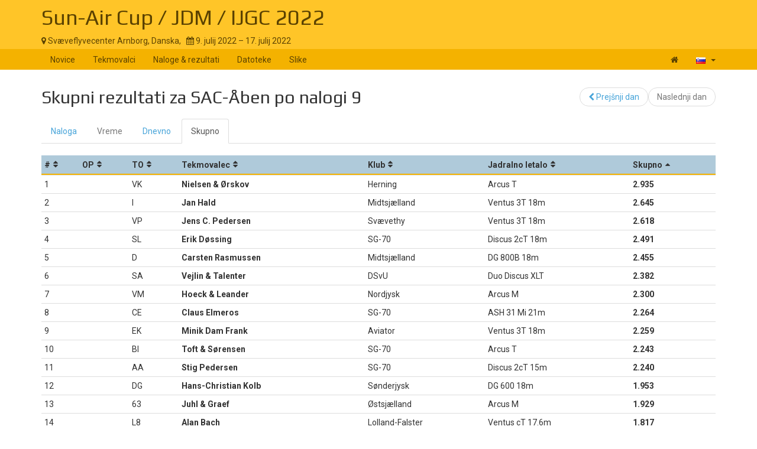

--- FILE ---
content_type: text/html; charset=UTF-8
request_url: https://www.soaringspot.com/sl/sun-air-cup-jdm-ijgc-2022-svaeveflyvecenter-arnborg-2022/results/open/task-9-on-2022-07-17/total
body_size: 3620
content:
<!DOCTYPE html><html lang="sl">
<head>
    <meta charset="utf-8" />
    <meta name="viewport" content="width=device-width, initial-scale=1.0" />
        <meta http-equiv="X-UA-Compatible" content="IE=edge,chrome=1">

    <!--[if lt IE 9]>             <script src="/assets/js/html5shiv.js?20190902_1" ></script>
            <![endif]-->

    <title>    Soaring Spot ::  Sun-Air Cup / JDM / IJGC 2022
</title>

        <meta name="description" content="" />
    <meta name="keywords" content="" />
    <meta name="author" content="Naviter d.o.o.">
    
    <!--[if IE]><link rel="shortcut icon" href="/img/favicon.ico"><![endif]-->
    <link rel="icon" href="/img/favicon196.png">

        <link href='https://fonts.googleapis.com/css?family=Roboto:400,400italic,700,700italic|Play:400,700&subset=latin,latin-ext' rel='stylesheet' type='text/css'>
    
                    <link type="text/css" rel="stylesheet" href="/assets/css/dabc0f2.css?20190902_1" />
                    <link type="text/css" rel="stylesheet" href="/assets/css/common.css?20190902_1" />
    
    <link type="text/css" rel="stylesheet" href="/map/Map.css?20190902_1" />

    <!--[if lt IE 9]>         <script src="/assets/js/ie8.js?20190902_1"></script>
        <![endif]-->

    <!--[if gte IE 9]><!-->         <script src="/assets/js/modern.js?20190902_1" ></script>
        <!--<![endif]-->
    <script>
        var soaringspot = {
            'locale': 'sl',
            'contest': 3926
        };
    </script>
</head>
<body>

    

    <div class="contest-title">
        <div class="container">
            <div class="row">
                <div class="col-lg-12">
                    <h1><a href="/sl/sun-air-cup-jdm-ijgc-2022-svaeveflyvecenter-arnborg-2022/">Sun-Air Cup / JDM / IJGC 2022</a></h1>
                    <div>
                        <span class="location">
                            <i class="fa fa-map-marker"></i> 
                                                            Svæveflyvecenter Arnborg,
                                                        Danska,
                        </span>
                        <span>&nbsp;</span>
                        <span class="date">
                            <i class="fa fa-calendar"></i> 9. julij 2022 &ndash; 17. julij 2022
                        </span>
                    </div>
                    <button type="button" class="navbar-toggle collapsed" data-toggle="collapse" data-target="#navbar-contest">
                        <span class="sr-only">Toggle navigation</span>
                        <span class="icon-bar"></span>
                        <span class="icon-bar"></span>
                        <span class="icon-bar"></span>
                    </button>
                </div>
            </div>
        </div>
    </div>

    <nav class="navbar navbar-inverse" role="navigation">
        <div class="container">
            <div class="collapse navbar-collapse" id="navbar-contest">
                        
                    
        
    
    
    <ul class="navbar-nav nav">
                <li class="first">            <a href="/sl/sun-air-cup-jdm-ijgc-2022-svaeveflyvecenter-arnborg-2022/">Novice</a>                </li>

        <li>            <a href="/sl/sun-air-cup-jdm-ijgc-2022-svaeveflyvecenter-arnborg-2022/pilots">Tekmovalci</a>                </li>

        <li>            <a href="/sl/sun-air-cup-jdm-ijgc-2022-svaeveflyvecenter-arnborg-2022/results">Naloge &amp; rezultati</a>                </li>

        <li>            <a href="/sl/sun-air-cup-jdm-ijgc-2022-svaeveflyvecenter-arnborg-2022/downloads">Datoteke</a>                </li>

        <li class="last">            <a href="/sl/sun-air-cup-jdm-ijgc-2022-svaeveflyvecenter-arnborg-2022/gallery">Slike</a>                </li>


    </ul>

                <ul class="nav navbar-nav navbar-right">
                    <li><a href="/sl/" title="Landing page"><i class="fa fa-home"></i> </a></li>
                    <li class="dropdown">
                        <a href="#" class="dropdown-toggle" data-toggle="dropdown" title="slovenščina">
                            <div class="flag flag-si"></div>
                            <b class="caret"></b>
                        </a>

                        <ul class="dropdown-menu">
                                                                                                <li><a href="/cs/sun-air-cup-jdm-ijgc-2022-svaeveflyvecenter-arnborg-2022/results/open/task-9-on-2022-07-17/total"><div class="flag flag-cz"></div>čeština</a></li>
                                                                    <li><a href="/de/sun-air-cup-jdm-ijgc-2022-svaeveflyvecenter-arnborg-2022/results/open/task-9-on-2022-07-17/total"><div class="flag flag-de"></div>Deutsch</a></li>
                                                                    <li><a href="/en/sun-air-cup-jdm-ijgc-2022-svaeveflyvecenter-arnborg-2022/results/open/task-9-on-2022-07-17/total"><div class="flag flag-us"></div>English</a></li>
                                                                    <li><a href="/en_gb/sun-air-cup-jdm-ijgc-2022-svaeveflyvecenter-arnborg-2022/results/open/task-9-on-2022-07-17/total"><div class="flag flag-gb"></div>British English</a></li>
                                                                    <li><a href="/fr/sun-air-cup-jdm-ijgc-2022-svaeveflyvecenter-arnborg-2022/results/open/task-9-on-2022-07-17/total"><div class="flag flag-fr"></div>français</a></li>
                                                                    <li><a href="/sl/sun-air-cup-jdm-ijgc-2022-svaeveflyvecenter-arnborg-2022/results/open/task-9-on-2022-07-17/total"><div class="flag flag-si"></div>slovenščina</a></li>
                                                                                    </ul>
                    </li>
                </ul>
            </div>
        </div>
    </nav>

    <div class="container">
        <!-- cid: 3926 -->
            <!-- tid: 8061452297 -->
                
    <div class="row">
        <div class="col-lg-12 title-action">
            <h2 class="pull-left">
                Skupni rezultati za SAC-Åben po nalogi 9
            </h2>

            <div class="pull-right">
                                    
        
        
    
    
    <ul class="results-submenu  nav">
                <li class="previous first">            <a href="/sl/sun-air-cup-jdm-ijgc-2022-svaeveflyvecenter-arnborg-2022/results/open/task-8-on-2022-07-16/total"><i class="fa fa-chevron-left" data-toggle="tooltip" title="icon"></i>  Prejšnji dan</a>                </li>

        <li class="next disabled last">            <span>Naslednji dan</span>                </li>


    </ul>

            </div>
        </div>
    </div>
    <div class="row">
        <div class="col-lg-12">
                                    
    <ul class="nav task-navigation" role="tablist">
        <li role="presentation" ><a
                    href="/sl/sun-air-cup-jdm-ijgc-2022-svaeveflyvecenter-arnborg-2022/tasks/open/task-9-on-2022-07-17" aria-controls="task" role="tab">Naloga</a>
        </li>
        <li role="presentation" class="disabled"><a href="#" aria-controls="meteo"
                                                    role="tab">Vreme</a>
        </li>
        <li role="presentation" ><a
                    href="/sl/sun-air-cup-jdm-ijgc-2022-svaeveflyvecenter-arnborg-2022/results/open/task-9-on-2022-07-17/daily" aria-controls="daily" role="tab">Dnevno</a>
        </li>
                    <li role="presentation"   class="active" ><a
                        href="/sl/sun-air-cup-jdm-ijgc-2022-svaeveflyvecenter-arnborg-2022/results/open/task-9-on-2022-07-17/total" aria-controls="total" role="tab">Skupno</a>
            </li>
            </ul>

            <table class="result-total-daily footable toggle-arrow-tiny">
                <thead>
                    <tr>
                        <th data-type="numeric">#</th>
                        <th data-type="numeric">OP</th>
                        <th>TO</th>
                        <th>Tekmovalec</th>
                                                                        <th data-hide="phone,tablet">Klub</th>
                                                <th data-hide="phone">Jadralno letalo</th>
                                                <th data-type="numeric" data-sort-initial="descending">Skupno</th>
                    </tr>
                </thead>
                <tbody>
                                                                        <tr>
                        <td>1</td>
                                                <td></td>
                                                <td>VK</td>
                        <td class="contestant">                            Nielsen &amp; Ørskov</td>
                                                                        <td>Herning</td>
                                                <td>Arcus T</td>
                                                <td class="points" data-value="2935">2.935</td>
                    </tr>
                                                        <tr>
                        <td>2</td>
                                                <td></td>
                                                <td>I</td>
                        <td class="contestant">                            Jan Hald</td>
                                                                        <td>Midtsjælland</td>
                                                <td>Ventus 3T 18m</td>
                                                <td class="points" data-value="2645">2.645</td>
                    </tr>
                                                        <tr>
                        <td>3</td>
                                                <td></td>
                                                <td>VP</td>
                        <td class="contestant">                            Jens C. Pedersen</td>
                                                                        <td>Svævethy</td>
                                                <td>Ventus 3T 18m</td>
                                                <td class="points" data-value="2618">2.618</td>
                    </tr>
                                                        <tr>
                        <td>4</td>
                                                <td></td>
                                                <td>SL</td>
                        <td class="contestant">                            Erik Døssing</td>
                                                                        <td>SG-70</td>
                                                <td>Discus 2cT 18m</td>
                                                <td class="points" data-value="2491">2.491</td>
                    </tr>
                                                        <tr>
                        <td>5</td>
                                                <td></td>
                                                <td>D</td>
                        <td class="contestant">                            Carsten Rasmussen</td>
                                                                        <td>Midtsjælland</td>
                                                <td>DG 800B 18m</td>
                                                <td class="points" data-value="2455">2.455</td>
                    </tr>
                                                        <tr>
                        <td>6</td>
                                                <td></td>
                                                <td>SA</td>
                        <td class="contestant">                            Vejlin &amp; Talenter</td>
                                                                        <td>DSvU</td>
                                                <td>Duo Discus XLT</td>
                                                <td class="points" data-value="2382">2.382</td>
                    </tr>
                                                        <tr>
                        <td>7</td>
                                                <td></td>
                                                <td>VM</td>
                        <td class="contestant">                            Hoeck &amp; Leander</td>
                                                                        <td>Nordjysk</td>
                                                <td>Arcus M</td>
                                                <td class="points" data-value="2300">2.300</td>
                    </tr>
                                                        <tr>
                        <td>8</td>
                                                <td></td>
                                                <td>CE</td>
                        <td class="contestant">                            Claus Elmeros</td>
                                                                        <td>SG-70</td>
                                                <td>ASH 31 Mi 21m</td>
                                                <td class="points" data-value="2264">2.264</td>
                    </tr>
                                                        <tr>
                        <td>9</td>
                                                <td></td>
                                                <td>EK</td>
                        <td class="contestant">                            Minik Dam Frank</td>
                                                                        <td>Aviator</td>
                                                <td>Ventus 3T 18m</td>
                                                <td class="points" data-value="2259">2.259</td>
                    </tr>
                                                        <tr>
                        <td>10</td>
                                                <td></td>
                                                <td>BI</td>
                        <td class="contestant">                            Toft &amp; Sørensen</td>
                                                                        <td>SG-70</td>
                                                <td>Arcus T</td>
                                                <td class="points" data-value="2243">2.243</td>
                    </tr>
                                                        <tr>
                        <td>11</td>
                                                <td></td>
                                                <td>AA</td>
                        <td class="contestant">                            Stig Pedersen</td>
                                                                        <td>SG-70</td>
                                                <td>Discus 2cT 15m</td>
                                                <td class="points" data-value="2240">2.240</td>
                    </tr>
                                                        <tr>
                        <td>12</td>
                                                <td></td>
                                                <td>DG</td>
                        <td class="contestant">                            Hans-Christian Kolb</td>
                                                                        <td>Sønderjysk</td>
                                                <td>DG 600 18m</td>
                                                <td class="points" data-value="1953">1.953</td>
                    </tr>
                                                        <tr>
                        <td>13</td>
                                                <td></td>
                                                <td>63</td>
                        <td class="contestant">                            Juhl &amp; Graef</td>
                                                                        <td>Østsjælland</td>
                                                <td>Arcus M</td>
                                                <td class="points" data-value="1929">1.929</td>
                    </tr>
                                                        <tr>
                        <td>14</td>
                                                <td></td>
                                                <td>L8</td>
                        <td class="contestant">                            Alan Bach</td>
                                                                        <td>Lolland-Falster</td>
                                                <td>Ventus cT 17.6m</td>
                                                <td class="points" data-value="1817">1.817</td>
                    </tr>
                                                        <tr>
                        <td>15</td>
                                                <td></td>
                                                <td>BA</td>
                        <td class="contestant">                            Mortensen &amp; Grumsen</td>
                                                                        <td>SG-70</td>
                                                <td>Arcus T</td>
                                                <td class="points" data-value="1733">1.733</td>
                    </tr>
                                                        <tr>
                        <td>16</td>
                                                <td></td>
                                                <td>HX</td>
                        <td class="contestant">                            Jan Granvig Dahl</td>
                                                                        <td>Midtsjælland</td>
                                                <td>Ventus 2CM 18m</td>
                                                <td class="points" data-value="1376">1.376</td>
                    </tr>
                                                        <tr>
                        <td>17</td>
                                                <td></td>
                                                <td>2W</td>
                        <td class="contestant">                            Andersen &amp; Andersen</td>
                                                                        <td>Aviator</td>
                                                <td>Arcus M</td>
                                                <td class="points" data-value="1333">1.333</td>
                    </tr>
                                                        <tr>
                        <td>18</td>
                                                <td></td>
                                                <td>1X</td>
                        <td class="contestant">                            Glenn Carstensen</td>
                                                                        <td>Nordsjælland</td>
                                                <td>ASH 31 Mi 21m</td>
                                                <td class="points" data-value="1178">1.178</td>
                    </tr>
                                                        <tr>
                        <td>19</td>
                                                <td></td>
                                                <td>99</td>
                        <td class="contestant">                            Christian Schlichtkrull</td>
                                                                        <td>Nordsjælland</td>
                                                <td>ASG 29 Es 18m</td>
                                                <td class="points" data-value="1097">1.097</td>
                    </tr>
                                </tbody>
            </table>
                    </div>
    </div>
    <div class="row">
        <div class="col-lg-12">
            <div class="ad"></div>
        </div>
    </div>
    </div>

<footer >
    <div class="container">
        <div>
            <a class="logo" href="/sl/"></a>
            <ul class="links">
                <li><a href="/sl/static/about/">About</a></li>
                <li><a href="https://www.naviter.com/naviter-privacy-policy/">Privacy policy</a></li>
            </ul>
        </div>
        <p>
            <a href="http://www.naviter.com">&copy;&nbsp;2000&nbsp;&ndash;&nbsp;2026&nbsp;Naviter, d.o.o.</a>
        </p>
                    

<div class="dropdown">
    <a href="/login/soaring_spot">
        <i class="fa fa-sign-in">&nbsp;</i>Prijava
    </a>
</div>


            </div>
</footer>
<script src="/assets/js/common.js?20190902_1" ></script>

<script src="/map/vendor.js?20190902_1"></script>
<script src="/map/Map.js?20190902_1"></script>


<div id="blueimp-gallery" class="blueimp-gallery blueimp-gallery-controls" data-use-bootstrap-modal="false">
    <div class="slides"></div>
    <h3 class="title"></h3>
    <a class="prev">‹</a>
    <a class="next">›</a>
    <a class="close">×</a>
    <a class="play-pause"></a>
    <ol class="indicator"></ol>
</div>
<script>
  (function(i,s,o,g,r,a,m){i['GoogleAnalyticsObject']=r;i[r]=i[r]||function(){
  (i[r].q=i[r].q||[]).push(arguments)},i[r].l=1*new Date();a=s.createElement(o),
  m=s.getElementsByTagName(o)[0];a.async=1;a.src=g;m.parentNode.insertBefore(a,m)
  })(window,document,'script','https://www.google-analytics.com/analytics.js','ga');

  ga('create', 'UA-9268253-1', 'auto');
  ga('send', 'pageview');
</script>
</body>
</html>
